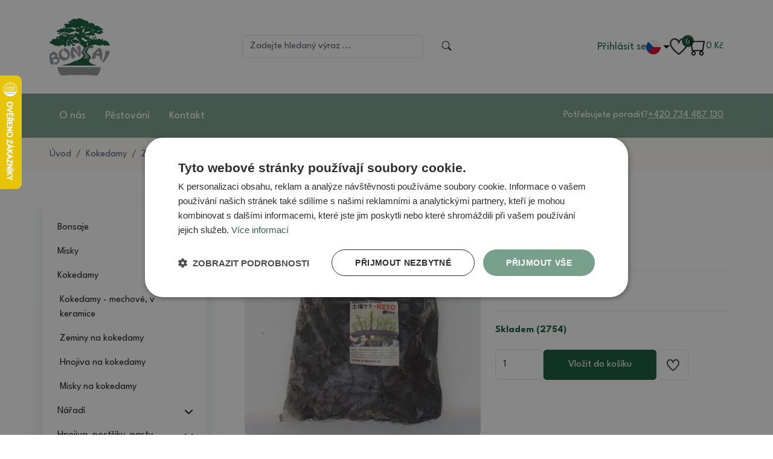

--- FILE ---
content_type: text/html; charset=UTF-8
request_url: https://www.e-bonsai.cz/zeminy/keto-12-l.html
body_size: 12070
content:
<!DOCTYPE html>
<html lang="cs">
<head>
    <base href="https://www.e-bonsai.cz">
    <meta charset="utf-8">
    <meta name="viewport" content="width=device-width, initial-scale=1">
    <meta name="robots" content="index, follow">
    <meta name="description" content="Velikost: 12 litrů


Černý jíl z Japonska používaný na sázení lesíků a na kámen přidává se do substrátu drží vláhu a živiny
" />
    <meta name="keywords" content="">
    <meta name="author" content="E-bonsai.cz">
            <link rel="alternate" hreflang="cs-cz" href="https://www.e-bonsai.cz/zeminy/keto-12-l.html" />
                    <link rel="canonical" href="https://www.e-bonsai.cz/zeminy/keto-12-l.html" />
        <!-- DNS-prefetch external services - START -->
    <link rel="dns-prefetch" href="//fonts.googleapis.com" />
    <link rel="dns-prefetch" href="//fonts.gstatic.com" />
    <link rel="dns-prefetch" href="//connect.facebook.net" />
    <link rel="dns-prefetch" href="//google-analytics.com" />
    <link rel="dns-prefetch" href="//googletagmanager.com" />
    <!-- DNS-prefetch external services - END -->
    <!-- Preconnect external services - START -->
    <link rel="preconnect" href="//fonts.googleapis.com">
    <link rel="preconnect" href="//fonts.gstatic.com">
    <link rel="preconnect" href="//connect.facebook.net">
    <link rel="preconnect" href="//google-analytics.com">
    <link rel="preconnect" href="//googletagmanager.com">
    <!-- Preconnect external services - END -->

    <link href="bootstrap/css/bootstrap.min.css" rel="stylesheet" rel="preload" as="style">
    <link href="assets/css/style.css?v=4" rel="stylesheet" rel="preload" as="style">
    <link href="assets/css/custom.css?v=64" rel="stylesheet" rel="preload" as="style">
        <link rel="stylesheet" type="text/css" href="https://cdn.jsdelivr.net/npm/slick-carousel@1.8.1/slick/slick.css" />
    <link rel="stylesheet" type="text/css" href="assets/css/custom-carousel.css?v=1">
    <link href="css/jquery.smartsuggest.css" rel="stylesheet" rel="preload" as="style">
    <link rel="stylesheet" href="https://cdn.jsdelivr.net/npm/bootstrap-icons@1.11.3/font/bootstrap-icons.css" integrity="sha384-tViUnnbYAV00FLIhhi3v/dWt3Jxw4gZQcNoSCxCIFNJVCx7/D55/wXsrNIRANwdD" crossorigin="anonymous">

    <link rel="shortcut icon" href="assets/img/favicon.ico">

    <!-- Scripts-->
    <script src="assets/js/jquery-3.6.0.min.js"></script>
    <script src="assets/js/app.js?7"></script>

            <link rel="stylesheet" type="text/css" href="https://cdn.jsdelivr.net/npm/slick-carousel@1.8.1/slick/slick.css" />
    
            <title>Keto 12 l -  e-bonsai.cz</title>
        <meta property="og:title" content="Keto 12 l - e-bonsai.cz" />
            <meta property="og:description" content="Velikost: 12 litrů


Černý jíl z Japonska používaný na sázení lesíků a na kámen přidává se do substrátu drží vláhu a živiny
" />
    <meta property="og:type" content="website" />
    <meta property="og:site_name" content="e-bonsai.cz" />
    <meta property="og:url" content="https://www.e-bonsai.cz/zeminy/keto-12-l.html" />
    <meta property="og:image" content="https://www.e-bonsai.cz/images/products/keto-12-l-yb90wi_s.jpg" />
    <meta property="og:locale" content="cs_CZ" />

            <meta name="google-site-verification" content="SvvxqnGA0Xq7IGqtEC1VL80oP3yQ2m3wzSdoJb22YvI" />
        <meta name="google-site-verification" content="5s_YxQXTb_am7Mo04s3Vj3AMGB2SuoWxP5NB_5OzJEw" />
        <script>
        window.dataLayer = window.dataLayer || [];

        function gtag() {
            dataLayer.push(arguments);
        }
        gtag("consent", "default", {
            "ad_storage": "denied",
            "analytics_storage": "denied",
            "functionality_storage": "denied",
            "personalization_storage": "denied",
            "security_storage": "denied",
            "ad_personalization": "denied",
            "ad_user_data": "denied",
            "wait_for_update": 10000
        });
        gtag("set", "ads_data_redaction", true);
        dataLayer.push({
            "event": "defaultConsentsSet"
        });
    </script>

            <script type="text/javascript" charset="UTF-8" src="//cdn.cookie-script.com/s/47281a33744a2335e0305a0743cb40e3.js"></script>
                                            
    <!-- Google Tag Manager -->
    <script>
        (function(w, d, s, l, i) {
            w[l] = w[l] || [];
            w[l].push({
                    'gtm.start': new Date().getTime(),
                    event: 'gtm.js'
                }

            );
            var f = d.getElementsByTagName(s)[0],
                j = d.createElement(s),
                dl = l != 'dataLayer' ? '&l=' + l : '';
            j.async = true;
            j.src =
                'https://www.googletagmanager.com/gtm.js?id=' + i + dl;
            f.parentNode.insertBefore(j, f);
        })(window, document, 'script', 'dataLayer', 'GTM-WC5KPP8S');
    </script>
    <!-- End Google Tag Manager -->

</head>

<body>
            <!-- Google Tag Manager (noscript) -->
        <noscript><iframe src="https://www.googletagmanager.com/ns.html?id=GTM-WC5KPP8S"
                height="0" width="0" style="display:none;visibility:hidden"></iframe></noscript>
        <!-- End Google Tag Manager (noscript) -->
    
    <div class="controls-phone">
                    <div class="login">
                <a href="/prihlaseni" class="login">Přihlásit se</a>
            </div>
        
        <div class="dropdown lang-switcher">
            <button class="dropdown-toggle" type="button" id="dropdownMenuButton" data-bs-toggle="dropdown" aria-expanded="false">
                <img src="../images/flags/cz.svg" width="20px" height="20px" alt="CZ">
            </button>
            <ul class="dropdown-menu" aria-labelledby="dropdownMenuButton">
                                    <li><a class="dropdown-item" href="https://www.mojabonsai.sk/sk/kokedama/zeminy-na-kokedamy/keto-12-l.html"><img src="../images/flags/sk.svg">SK</a></li>
                                    <li><a class="dropdown-item" href="https://www.e-bonsai.com/en/soils/keto-12-l.html"><img src="../images/flags/gb.svg">EN</a></li>
                                    <li><a class="dropdown-item" href="https://www.e-bonsai.de/de/kokedama/boden-fur-kokedams/keto-12-l.html"><img src="../images/flags/de.svg">DE</a></li>
                                    <li><a class="dropdown-item" href="https://www.e-bonsai.biz/pl/kokedama/keto-12-l.html"><img src="../images/flags/pl.svg">PL</a></li>
                                    <li><a class="dropdown-item" href="https://www.e-bonsai.hu/keto-12-l"><img src="../images/flags/hu.svg">HU</a></li>
                                    <li><a class="dropdown-item" href="https://www.e-bonsai.es/keto-12-l"><img src="../images/flags/es.svg">ES</a></li>
                                    <li><a class="dropdown-item" href="https://www.e-bonsai.at/keto-12-l"><img src="../images/flags/at.svg">AT</a></li>
                                    <li><a class="dropdown-item" href="https://www.e-bonsai.fr/keto-12-l"><img src="../images/flags/fr.svg">FR</a></li>
                                    <li><a class="dropdown-item" href="https://www.e-bonsai.nl/keto-12-l"><img src="../images/flags/nl.svg">NL</a></li>
                                    <li><a class="dropdown-item" href="https://www.e-bonsai.it/keto-12-l"><img src="../images/flags/it.svg">IT</a></li>
                            </ul>
        </div>
        <div class="wishlist">
            <a href="/oblibene-produkty">
                <img src="assets/img/wishlist.svg" class="img-responsive">
                <span class="compareAmount">0</span>
            </a>
        </div>
        <div class="topCart d-flex gap-4 align-items-center">
            <div class="cart">
    <a href="/kosik">
        <img src="assets/img/cart.svg" class="img-responsive">
            </a>
</div>
<div class="price-total">
    <a href="/kosik">0 
    <span class="header-cart-currency">Kč</a>
</div>        </div>
    </div>
    <header class="container-fluid p-0 sticky-top" id="main-header">
        <!--
        <div class="news-bar sticky-top" id="newsBar">
            <div class="container">
                <span class="news-text">Máme pro vás skvělé novinky! Podívejte se na naše nové produkty.</span>
            </div>
            <button class="btn-close" id="closeNewsBar" aria-label="Close"></button>
        </div>
        -->
        <div class="top d-flex container">
            <div class="logotype">
                <a href="/"><img src="assets/img/logotype.svg" class="img-responsive" alt="header_logo-alt"></a>
            </div>
            <div class="search">
                <div class="search-form">
                    <form class="d-flex" role="search" action="/search">
                        <input
                            class="form-control me-2"
                            type="search"
                            name="search"
                            placeholder="Zadejte hledaný výraz ..."
                            aria-label="Search"
                            id="search-input"
                            autocomplete="off">
                        <button class="btn" type="submit">
                            <img src="assets/img/search.svg" class="img-responsive">
                        </button>
                    </form>

                    <div class="search-results d-none" id="search-results">
                        Zadejte prosím alespoň 3 znaky                    </div>
                </div>
            </div>
            <div class="controls">
                                    <div class="login">
                        <a href="/prihlaseni" class="login">Přihlásit se</a>
                    </div>
                                <div class="dropdown lang-switcher">

                    <!--
                    <div class="dropdown dropdown-language">
                        <button class="btn dropdown-toggle" id="dropdownPage2" type="button" data-bs-toggle="dropdown" aria-expanded="true" data-bs-display="static">
                                <span class="dropdown-right color-brand-3">
                                    <img src="images/eur.png" style="width:25px;vertical-align: middle;">                                    EUR</span>
                        </button>
                        <ul class="dropdown-menu dropdown-menu-light dropdown-menu-end" aria-labelledby="dropdownPage2" data-bs-popper="static">
                            <li><a onclick="window.location.href='?setCurrency=czk'" class="dropdown-item " href="/?setCurrency=czk"><img src="images/czk.png" style="width:25px;vertical-align: middle;"> CZK</a></li>
                            <li><a onclick="window.location.href='?setCurrency=eur'" class="dropdown-item " href="?setCurrency=eur"><img src="images/eur.png" style="width:25px;vertical-align: middle;"> EUR</a></li>
                        </ul>
                    </div>
                    -->

                    <button class="dropdown-toggle" type="button" id="dropdownMenuButton" data-bs-toggle="dropdown" aria-expanded="false">
                        <img src="../images/flags/cz.svg" width="24px" height="24px" alt="CZ">
                    </button>
                    <ul class="dropdown-menu" aria-labelledby="dropdownMenuButton">
                                                    <li><a class="dropdown-item" href="https://www.mojabonsai.sk/sk/kokedama/zeminy-na-kokedamy/keto-12-l.html"><img src="../images/flags/sk.svg">SK</a></li>
                                                    <li><a class="dropdown-item" href="https://www.e-bonsai.com/en/soils/keto-12-l.html"><img src="../images/flags/gb.svg">EN</a></li>
                                                    <li><a class="dropdown-item" href="https://www.e-bonsai.de/de/kokedama/boden-fur-kokedams/keto-12-l.html"><img src="../images/flags/de.svg">DE</a></li>
                                                    <li><a class="dropdown-item" href="https://www.e-bonsai.biz/pl/kokedama/keto-12-l.html"><img src="../images/flags/pl.svg">PL</a></li>
                                                    <li><a class="dropdown-item" href="https://www.e-bonsai.hu/keto-12-l"><img src="../images/flags/hu.svg">HU</a></li>
                                                    <li><a class="dropdown-item" href="https://www.e-bonsai.es/keto-12-l"><img src="../images/flags/es.svg">ES</a></li>
                                                    <li><a class="dropdown-item" href="https://www.e-bonsai.at/keto-12-l"><img src="../images/flags/at.svg">AT</a></li>
                                                    <li><a class="dropdown-item" href="https://www.e-bonsai.fr/keto-12-l"><img src="../images/flags/fr.svg">FR</a></li>
                                                    <li><a class="dropdown-item" href="https://www.e-bonsai.nl/keto-12-l"><img src="../images/flags/nl.svg">NL</a></li>
                                                    <li><a class="dropdown-item" href="https://www.e-bonsai.it/keto-12-l"><img src="../images/flags/it.svg">IT</a></li>
                                            </ul>
                </div>

                <div class="wishlist">
                    <a href="/oblibene-produkty">
                        <img src="assets/img/wishlist.svg" class="img-responsive">
                        <span class="compareAmount">0</span>
                    </a>
                </div>
                <div class="topCart d-flex gap-4 align-items-center">
                    <div class="cart">
    <a href="/kosik">
        <img src="assets/img/cart.svg" class="img-responsive">
            </a>
</div>
<div class="price-total">
    <a href="/kosik">0 
    <span class="header-cart-currency">Kč</a>
</div>                </div>
            </div>
            <div class="navbar nav-phone" role="navigation">
                <div class="navbar-header">
                    <button type="button" class="navbar-toggle">
                        <img src="assets/img/hamburger.svg" class="img-responsive" alt="Menu">
                    </button>
                </div>
                <div class="navbar-collapse">
                    <ul class="nav nav-pills flex-column mb-sm-auto mb-0 align-items-center align-items-sm-start left-panel-nav mt-5" id="menu">
                        
                            
                                                            <li class="li-submenu">
                                    <div class="d-flex justify-content-between">
                                        <a href="bonsaje" class="nav-link px-0 d-flex">
                                            <span>Bonsaje</span>
                                        </a>
                                        <div data-bs-toggle="collapse" data-bs-target="#878965">
                                            <img src="assets/img/chevron-right.svg">
                                        </div>
                                    </div>
                                    <ul class="collapse nav flex-column ms-1" id="878965" data-bs-parent="#menu">
                                                                                    <li class="w-100 submenu-link">
                                                <a href="bonsaje/pokojove" class="nav-link px-0">
                                                    Pokojové bonsaje                                                </a>
                                            </li>
                                                                                    <li class="w-100 submenu-link">
                                                <a href="bonsaje/venkovni" class="nav-link px-0">
                                                    Venkovní bonsaje                                                </a>
                                            </li>
                                                                                    <li class="w-100 submenu-link">
                                                <a href="yamadori" class="nav-link px-0">
                                                    Yamadori                                                </a>
                                            </li>
                                                                            </ul>
                                </li>
                                                    
                            
                                                            <li class="li-submenu">
                                    <div class="d-flex justify-content-between">
                                        <a href="misky-a-podmisky" class="nav-link px-0 d-flex">
                                            <span>Misky </span>
                                        </a>
                                        <div data-bs-toggle="collapse" data-bs-target="#879195">
                                            <img src="assets/img/chevron-right.svg">
                                        </div>
                                    </div>
                                    <ul class="collapse nav flex-column ms-1" id="879195" data-bs-parent="#menu">
                                                                                    <li class="w-100 submenu-link">
                                                <a href="misky-a-podmisky/keramicke/miska-10-20-cm" class="nav-link px-0">
                                                    Keramické                                                </a>
                                            </li>
                                                                                    <li class="w-100 submenu-link">
                                                <a href="misky-a-podmisky/plastove/misky" class="nav-link px-0">
                                                    Plastové                                                </a>
                                            </li>
                                                                            </ul>
                                </li>
                                                    
                            
                                                            <li class="li-submenu">
                                    <div class="d-flex justify-content-between">
                                        <a href="kokedamy" class="nav-link px-0 d-flex">
                                            <span>Kokedamy</span>
                                        </a>
                                        <div data-bs-toggle="collapse" data-bs-target="#879680">
                                            <img src="assets/img/chevron-right.svg">
                                        </div>
                                    </div>
                                    <ul class="collapse nav flex-column ms-1" id="879680" data-bs-parent="#menu">
                                                                                    <li class="w-100 submenu-link">
                                                <a href="kokedamy/kokedamy-mechove-v-keramice" class="nav-link px-0">
                                                    Kokedamy - mechové, v keramice                                                </a>
                                            </li>
                                                                                    <li class="w-100 submenu-link">
                                                <a href="kokedamy/zeminy-na-kokedamy" class="nav-link px-0">
                                                    Zeminy na kokedamy                                                </a>
                                            </li>
                                                                                    <li class="w-100 submenu-link">
                                                <a href="kokedamy/hnojiva-na-kokedamy" class="nav-link px-0">
                                                    Hnojiva na kokedamy                                                </a>
                                            </li>
                                                                                    <li class="w-100 submenu-link">
                                                <a href="kokedamy/misky-na-kokedamy" class="nav-link px-0">
                                                    Misky na kokedamy                                                </a>
                                            </li>
                                                                            </ul>
                                </li>
                                                    
                            
                                                            <li class="li-submenu">
                                    <div class="d-flex justify-content-between">
                                        <a href="naradi" class="nav-link px-0 d-flex">
                                            <span>Nářadí</span>
                                        </a>
                                        <div data-bs-toggle="collapse" data-bs-target="#879240">
                                            <img src="assets/img/chevron-right.svg">
                                        </div>
                                    </div>
                                    <ul class="collapse nav flex-column ms-1" id="879240" data-bs-parent="#menu">
                                                                                    <li class="w-100 submenu-link">
                                                <a href="naradi/bonsai-master-tools" class="nav-link px-0">
                                                    Bonsai Master Tools                                                </a>
                                            </li>
                                                                                    <li class="w-100 submenu-link">
                                                <a href="naradi/naradi-ryuga" class="nav-link px-0">
                                                    Ryuga                                                </a>
                                            </li>
                                                                                    <li class="w-100 submenu-link">
                                                <a href="naradi/masakuni" class="nav-link px-0">
                                                    Masakuni                                                </a>
                                            </li>
                                                                                    <li class="w-100 submenu-link">
                                                <a href="naradi/cinske" class="nav-link px-0">
                                                    Čínské                                                </a>
                                            </li>
                                                                                    <li class="w-100 submenu-link">
                                                <a href="naradi/dlata-noze" class="nav-link px-0">
                                                    Dláta, nože                                                </a>
                                            </li>
                                                                                    <li class="w-100 submenu-link">
                                                <a href="naradi/ostatni" class="nav-link px-0">
                                                    Ostatní                                                </a>
                                            </li>
                                                                                    <li class="w-100 submenu-link">
                                                <a href="popisky" class="nav-link px-0">
                                                    Popisky                                                </a>
                                            </li>
                                                                                    <li class="w-100 submenu-link">
                                                <a href="otocne-stolky" class="nav-link px-0">
                                                    Otočné stolky a točny                                                </a>
                                            </li>
                                                                                    <li class="w-100 submenu-link">
                                                <a href="konvicky-na-zalevani" class="nav-link px-0">
                                                    Konve na zalévání                                                </a>
                                            </li>
                                                                            </ul>
                                </li>
                                                    
                            
                                                            <li class="li-submenu">
                                    <div class="d-flex justify-content-between">
                                        <a href="chemie-a-hnojiva/postriky" class="nav-link px-0 d-flex">
                                            <span>Hnojiva, postřiky, pasty</span>
                                        </a>
                                        <div data-bs-toggle="collapse" data-bs-target="#879345">
                                            <img src="assets/img/chevron-right.svg">
                                        </div>
                                    </div>
                                    <ul class="collapse nav flex-column ms-1" id="879345" data-bs-parent="#menu">
                                                                                    <li class="w-100 submenu-link">
                                                <a href="chemie-a-hnojiva/hnojiva" class="nav-link px-0">
                                                    Hnojiva na bonsaje                                                </a>
                                            </li>
                                                                                    <li class="w-100 submenu-link">
                                                <a href="chemie-a-hnojiva/tmely-a-laky" class="nav-link px-0">
                                                    Tmely na ošetření ran                                                </a>
                                            </li>
                                                                                    <li class="w-100 submenu-link">
                                                <a href="chemie-a-hnojiva/stimulatory" class="nav-link px-0">
                                                    Stimulátory                                                </a>
                                            </li>
                                                                                    <li class="w-100 submenu-link">
                                                <a href="chemie-a-hnojiva/lesky" class="nav-link px-0">
                                                    Lesk na listy                                                </a>
                                            </li>
                                                                                    <li class="w-100 submenu-link">
                                                <a href="chemie-a-hnojiva/pripravek-na-jin" class="nav-link px-0">
                                                    Přípravek na JIN                                                </a>
                                            </li>
                                                                                    <li class="w-100 submenu-link">
                                                <a href="chemie-a-hnojiva/postriky/postriky" class="nav-link px-0">
                                                    Postřiky                                                </a>
                                            </li>
                                                                            </ul>
                                </li>
                                                    
                            
                                                            <li class="li-submenu">
                                    <div class="d-flex justify-content-between">
                                        <a href="literatura" class="nav-link px-0 d-flex">
                                            <span>Literatura</span>
                                        </a>
                                        <div data-bs-toggle="collapse" data-bs-target="#879385">
                                            <img src="assets/img/chevron-right.svg">
                                        </div>
                                    </div>
                                    <ul class="collapse nav flex-column ms-1" id="879385" data-bs-parent="#menu">
                                                                                    <li class="w-100 submenu-link">
                                                <a href="literatura/knihy/ceske" class="nav-link px-0">
                                                    Knihy a časopisy                                                </a>
                                            </li>
                                                                                    <li class="w-100 submenu-link">
                                                <a href="literatura/kalendare" class="nav-link px-0">
                                                    Kalendáře                                                </a>
                                            </li>
                                                                            </ul>
                                </li>
                                                    
                                                            <li class="nav-item">
                                    <a href="zeminy" class="nav-link align-middle px-0">
                                        Zeminy                                    </a>
                                </li>
                            
                                                    
                                                            <li class="nav-item">
                                    <a href="tvarovaci-draty" class="nav-link align-middle px-0">
                                        Tvarovací dráty                                    </a>
                                </li>
                            
                                                    
                                                            <li class="nav-item">
                                    <a href="darkove-poukazy" class="nav-link align-middle px-0">
                                        Dárkové poukazy                                    </a>
                                </li>
                            
                                                    
                                                            <li class="nav-item">
                                    <a href="kaligrafie" class="nav-link align-middle px-0">
                                        Kaligrafie                                    </a>
                                </li>
                            
                                                    
                                                            <li class="nav-item">
                                    <a href="hrizeni-mnozeni" class="nav-link align-middle px-0">
                                        Hřížení, Množení                                    </a>
                                </li>
                            
                                                    
                            
                                                            <li class="li-submenu">
                                    <div class="d-flex justify-content-between">
                                        <a href="drevene-podstavce" class="nav-link px-0 d-flex">
                                            <span>Dřevěné a plastové podstavce</span>
                                        </a>
                                        <div data-bs-toggle="collapse" data-bs-target="#879445">
                                            <img src="assets/img/chevron-right.svg">
                                        </div>
                                    </div>
                                    <ul class="collapse nav flex-column ms-1" id="879445" data-bs-parent="#menu">
                                                                                    <li class="w-100 submenu-link">
                                                <a href="drevene-podstavce/s-podmiskou" class="nav-link px-0">
                                                    S podmiskou                                                </a>
                                            </li>
                                                                                    <li class="w-100 submenu-link">
                                                <a href="drevene-podstavce/bez-podmisky" class="nav-link px-0">
                                                    Dřevěné podstavce                                                </a>
                                            </li>
                                                                            </ul>
                                </li>
                                                    
                                                            <li class="nav-item">
                                    <a href="budhove-a-draci" class="nav-link align-middle px-0">
                                        Budhové a draci                                    </a>
                                </li>
                            
                                                    
                                                            <li class="nav-item">
                                    <a href="suiseki" class="nav-link align-middle px-0">
                                        Suiseki                                    </a>
                                </li>
                            
                                                    
                                                            <li class="nav-item">
                                    <a href="bambusove-zvonkohry/kovove-zvonky" class="nav-link align-middle px-0">
                                        Zvonkohry                                    </a>
                                </li>
                            
                                                    
                                                            <li class="nav-item">
                                    <a href="keramicke-figurky" class="nav-link align-middle px-0">
                                        Keramické figurky                                    </a>
                                </li>
                            
                                                    
                            
                                                            <li class="li-submenu">
                                    <div class="d-flex justify-content-between">
                                        <a href="category-160" class="nav-link px-0 d-flex">
                                            <span>Frézky na mrtvé dřevo</span>
                                        </a>
                                        <div data-bs-toggle="collapse" data-bs-target="#1790648">
                                            <img src="assets/img/chevron-right.svg">
                                        </div>
                                    </div>
                                    <ul class="collapse nav flex-column ms-1" id="1790648" data-bs-parent="#menu">
                                                                                    <li class="w-100 submenu-link">
                                                <a href="category-161" class="nav-link px-0">
                                                    3,2 mm                                                </a>
                                            </li>
                                                                                    <li class="w-100 submenu-link">
                                                <a href="category-162" class="nav-link px-0">
                                                    2,3 mm                                                </a>
                                            </li>
                                                                            </ul>
                                </li>
                                                                        </ul>
                </div>
            </div>
        </div>
        <div class="container-fluid bottom">
            <div class="container d-flex">
                <div class="nav">
                    <ul class="nav">
                                                    <li class="nav-item">
                                <a class="nav-link <!--active-->" href="o-nas">O nás</a>
                            </li>
                                                    <li class="nav-item">
                                <a class="nav-link <!--active-->" href="pestovani">Pěstování</a>
                            </li>
                                                    <li class="nav-item">
                                <a class="nav-link <!--active-->" href="kontakt">Kontakt</a>
                            </li>
                                            </ul>
                </div>
                <div class="help d-flex">
                    <span>Potřebujete poradit?</span>
                    <a href="tel:+420 734 487 130 ">
                        +420 734 487 130                     </a>
                </div>
            </div>
        </div>
    </header>
<div class="container-fluid breadcrumb-container">
    <div class="container">
        <nav aria-label="breadcrumb">
            <ol class="breadcrumb">
                <li class="breadcrumb-item"><a href="/">Úvod</a></li>
                                    <li class="breadcrumb-item" aria-current="page"><a class="active" href="kokedamy">Kokedamy</a></li>
                                    <li class="breadcrumb-item" aria-current="page"><a class="active" href="kokedamy/zeminy-na-kokedamy">Zeminy na kokedamy</a></li>
                            </ol>
        </nav>
    </div>
</div>


<div class="container mt-5">
    <div class="row">
        <div class="col-12 col-sm-3 left-panel order-2 order-sm-1">
            <ul class="nav nav-pills flex-column mb-sm-auto mb-0 align-items-center align-items-sm-start left-panel-nav" id="menu">
                
    
            <li class="li-submenu">
            <div class="d-flex justify-content-between align-items-center">
                <a href="bonsaje" class="nav-link px-0 d-flex">
                    <span>Bonsaje</span>
                </a>
                <div data-bs-toggle="collapse" data-bs-target="#878965">
                    <img src="assets/img/chevron-right.svg">
                </div>
            </div>
            <ul class="collapse nav flex-column ms-1 " id="878965" data-bs-parent="#menu">
                                    <li class="w-100 submenu-link">
                        <a href="bonsaje/pokojove" class="nav-link px-0">
                            Pokojové bonsaje                        </a>
                    </li>
                                    <li class="w-100 submenu-link">
                        <a href="bonsaje/venkovni" class="nav-link px-0">
                            Venkovní bonsaje                        </a>
                    </li>
                                    <li class="w-100 submenu-link">
                        <a href="yamadori" class="nav-link px-0">
                            Yamadori                        </a>
                    </li>
                            </ul>
        </li>
    
    
            <li class="li-submenu">
            <div class="d-flex justify-content-between align-items-center">
                <a href="misky-a-podmisky" class="nav-link px-0 d-flex">
                    <span>Misky </span>
                </a>
                <div data-bs-toggle="collapse" data-bs-target="#879195">
                    <img src="assets/img/chevron-right.svg">
                </div>
            </div>
            <ul class="collapse nav flex-column ms-1 " id="879195" data-bs-parent="#menu">
                                    <li class="w-100 submenu-link">
                        <a href="misky-a-podmisky/keramicke/miska-10-20-cm" class="nav-link px-0">
                            Keramické                        </a>
                    </li>
                                    <li class="w-100 submenu-link">
                        <a href="misky-a-podmisky/plastove/misky" class="nav-link px-0">
                            Plastové                        </a>
                    </li>
                            </ul>
        </li>
    
    
            <li class="li-submenu">
            <div class="d-flex justify-content-between align-items-center">
                <a href="kokedamy" class="nav-link px-0 d-flex">
                    <span>Kokedamy</span>
                </a>
                <div data-bs-toggle="collapse" data-bs-target="#879680">
                    <img src="assets/img/chevron-right.svg">
                </div>
            </div>
            <ul class="collapse nav flex-column ms-1 show" id="879680" data-bs-parent="#menu">
                                    <li class="w-100 submenu-link">
                        <a href="kokedamy/kokedamy-mechove-v-keramice" class="nav-link px-0">
                            Kokedamy - mechové, v keramice                        </a>
                    </li>
                                    <li class="w-100 submenu-link">
                        <a href="kokedamy/zeminy-na-kokedamy" class="nav-link px-0">
                            Zeminy na kokedamy                        </a>
                    </li>
                                    <li class="w-100 submenu-link">
                        <a href="kokedamy/hnojiva-na-kokedamy" class="nav-link px-0">
                            Hnojiva na kokedamy                        </a>
                    </li>
                                    <li class="w-100 submenu-link">
                        <a href="kokedamy/misky-na-kokedamy" class="nav-link px-0">
                            Misky na kokedamy                        </a>
                    </li>
                            </ul>
        </li>
    
    
            <li class="li-submenu">
            <div class="d-flex justify-content-between align-items-center">
                <a href="naradi" class="nav-link px-0 d-flex">
                    <span>Nářadí</span>
                </a>
                <div data-bs-toggle="collapse" data-bs-target="#879240">
                    <img src="assets/img/chevron-right.svg">
                </div>
            </div>
            <ul class="collapse nav flex-column ms-1 " id="879240" data-bs-parent="#menu">
                                    <li class="w-100 submenu-link">
                        <a href="naradi/bonsai-master-tools" class="nav-link px-0">
                            Bonsai Master Tools                        </a>
                    </li>
                                    <li class="w-100 submenu-link">
                        <a href="naradi/naradi-ryuga" class="nav-link px-0">
                            Ryuga                        </a>
                    </li>
                                    <li class="w-100 submenu-link">
                        <a href="naradi/masakuni" class="nav-link px-0">
                            Masakuni                        </a>
                    </li>
                                    <li class="w-100 submenu-link">
                        <a href="naradi/cinske" class="nav-link px-0">
                            Čínské                        </a>
                    </li>
                                    <li class="w-100 submenu-link">
                        <a href="naradi/dlata-noze" class="nav-link px-0">
                            Dláta, nože                        </a>
                    </li>
                                    <li class="w-100 submenu-link">
                        <a href="naradi/ostatni" class="nav-link px-0">
                            Ostatní                        </a>
                    </li>
                                    <li class="w-100 submenu-link">
                        <a href="popisky" class="nav-link px-0">
                            Popisky                        </a>
                    </li>
                                    <li class="w-100 submenu-link">
                        <a href="otocne-stolky" class="nav-link px-0">
                            Otočné stolky a točny                        </a>
                    </li>
                                    <li class="w-100 submenu-link">
                        <a href="konvicky-na-zalevani" class="nav-link px-0">
                            Konve na zalévání                        </a>
                    </li>
                            </ul>
        </li>
    
    
            <li class="li-submenu">
            <div class="d-flex justify-content-between align-items-center">
                <a href="chemie-a-hnojiva/postriky" class="nav-link px-0 d-flex">
                    <span>Hnojiva, postřiky, pasty</span>
                </a>
                <div data-bs-toggle="collapse" data-bs-target="#879345">
                    <img src="assets/img/chevron-right.svg">
                </div>
            </div>
            <ul class="collapse nav flex-column ms-1 " id="879345" data-bs-parent="#menu">
                                    <li class="w-100 submenu-link">
                        <a href="chemie-a-hnojiva/hnojiva" class="nav-link px-0">
                            Hnojiva na bonsaje                        </a>
                    </li>
                                    <li class="w-100 submenu-link">
                        <a href="chemie-a-hnojiva/tmely-a-laky" class="nav-link px-0">
                            Tmely na ošetření ran                        </a>
                    </li>
                                    <li class="w-100 submenu-link">
                        <a href="chemie-a-hnojiva/stimulatory" class="nav-link px-0">
                            Stimulátory                        </a>
                    </li>
                                    <li class="w-100 submenu-link">
                        <a href="chemie-a-hnojiva/lesky" class="nav-link px-0">
                            Lesk na listy                        </a>
                    </li>
                                    <li class="w-100 submenu-link">
                        <a href="chemie-a-hnojiva/pripravek-na-jin" class="nav-link px-0">
                            Přípravek na JIN                        </a>
                    </li>
                                    <li class="w-100 submenu-link">
                        <a href="chemie-a-hnojiva/postriky/postriky" class="nav-link px-0">
                            Postřiky                        </a>
                    </li>
                            </ul>
        </li>
    
    
            <li class="li-submenu">
            <div class="d-flex justify-content-between align-items-center">
                <a href="literatura" class="nav-link px-0 d-flex">
                    <span>Literatura</span>
                </a>
                <div data-bs-toggle="collapse" data-bs-target="#879385">
                    <img src="assets/img/chevron-right.svg">
                </div>
            </div>
            <ul class="collapse nav flex-column ms-1 " id="879385" data-bs-parent="#menu">
                                    <li class="w-100 submenu-link">
                        <a href="literatura/knihy/ceske" class="nav-link px-0">
                            Knihy a časopisy                        </a>
                    </li>
                                    <li class="w-100 submenu-link">
                        <a href="literatura/kalendare" class="nav-link px-0">
                            Kalendáře                        </a>
                    </li>
                            </ul>
        </li>
    
            <li class="nav-item">
            <a href="zeminy" class="nav-link align-middle px-0">
                Zeminy            </a>
        </li>
    
    
            <li class="nav-item">
            <a href="tvarovaci-draty" class="nav-link align-middle px-0">
                Tvarovací dráty            </a>
        </li>
    
    
            <li class="nav-item">
            <a href="darkove-poukazy" class="nav-link align-middle px-0">
                Dárkové poukazy            </a>
        </li>
    
    
            <li class="nav-item">
            <a href="kaligrafie" class="nav-link align-middle px-0">
                Kaligrafie            </a>
        </li>
    
    
            <li class="nav-item">
            <a href="hrizeni-mnozeni" class="nav-link align-middle px-0">
                Hřížení, Množení            </a>
        </li>
    
    
    
            <li class="li-submenu">
            <div class="d-flex justify-content-between align-items-center">
                <a href="drevene-podstavce" class="nav-link px-0 d-flex">
                    <span>Dřevěné a plastové podstavce</span>
                </a>
                <div data-bs-toggle="collapse" data-bs-target="#879445">
                    <img src="assets/img/chevron-right.svg">
                </div>
            </div>
            <ul class="collapse nav flex-column ms-1 " id="879445" data-bs-parent="#menu">
                                    <li class="w-100 submenu-link">
                        <a href="drevene-podstavce/s-podmiskou" class="nav-link px-0">
                            S podmiskou                        </a>
                    </li>
                                    <li class="w-100 submenu-link">
                        <a href="drevene-podstavce/bez-podmisky" class="nav-link px-0">
                            Dřevěné podstavce                        </a>
                    </li>
                            </ul>
        </li>
    
            <li class="nav-item">
            <a href="budhove-a-draci" class="nav-link align-middle px-0">
                Budhové a draci            </a>
        </li>
    
    
            <li class="nav-item">
            <a href="suiseki" class="nav-link align-middle px-0">
                Suiseki            </a>
        </li>
    
    
            <li class="nav-item">
            <a href="bambusove-zvonkohry/kovove-zvonky" class="nav-link align-middle px-0">
                Zvonkohry            </a>
        </li>
    
    
            <li class="nav-item">
            <a href="keramicke-figurky" class="nav-link align-middle px-0">
                Keramické figurky            </a>
        </li>
    
    
    
            <li class="li-submenu">
            <div class="d-flex justify-content-between align-items-center">
                <a href="category-160" class="nav-link px-0 d-flex">
                    <span>Frézky na mrtvé dřevo</span>
                </a>
                <div data-bs-toggle="collapse" data-bs-target="#1790648">
                    <img src="assets/img/chevron-right.svg">
                </div>
            </div>
            <ul class="collapse nav flex-column ms-1 " id="1790648" data-bs-parent="#menu">
                                    <li class="w-100 submenu-link">
                        <a href="category-161" class="nav-link px-0">
                            3,2 mm                        </a>
                    </li>
                                    <li class="w-100 submenu-link">
                        <a href="category-162" class="nav-link px-0">
                            2,3 mm                        </a>
                    </li>
                            </ul>
        </li>
                </ul>
        </div>
        <div class="col-12 col-sm-9 right-panel order-1 order-sm-2">
            <div class="container p-0">
                <div class="row">
                    <div class="col-12 col-xl-6 product-detail-gallery">
                        <div class="ag-format-container">
                            <div class="layout">
                                <ul class="slider">
                                    <li>
                                        <picture>
                                            <source srcset="images/products/keto-12-l-yb90wi_b.webp" type="image/webp">
                                            <source srcset="images/products/keto-12-l-yb90wi_b.jpg" type="image/jpeg">
                                            <img src="images/products/keto-12-l-yb90wi_b.jpg" alt="Keto 12 l" class="img-responsive" data-bs-toggle="modal" data-bs-target="#imageModal" onclick="setModalImage(this)" itemprop="image">
                                        </picture>
                                    </li>
                                                                    </ul>
                            </div>
                        </div>
                    </div>

                    <div class="modal fade" id="imageModal" tabindex="-1" aria-labelledby="imageModalLabel" aria-hidden="true">
                        <div class="modal-dialog modal-dialog-centered">
                            <div class="modal-content">
                                <div class="modal-header">
                                    <button type="button" class="btn-close" data-bs-dismiss="modal" aria-label="Close"></button>
                                </div>
                                <div class="modal-body text-center">
                                    <img id="modalImg" src="" class="img-fluid" alt="Keto 12 l">
                                </div>
                            </div>
                        </div>
                    </div>

                    <div class="col-12 col-xl-6 mt-5 mt-xl-0">
                        <div class="detail-product-description">
                            <h1>
                                Keto 12 l                            </h1>
                            <div class="category">
                                <span>Kategorie:</span><a href="kokedamy/zeminy-na-kokedamy">Zeminy na kokedamy</a>
                            </div>
                            <div class="category sku mt-0">
                                <span>SKU: </span>keto12l                                <meta itemprop="sku" content="keto12l">
                            </div>

                            
                            <div class="labels d-flex mt-3">
                                                            </div>
                            <div class="price">
                                                                <span itemprop="price" class="price-current" content="455">
                                    550 
                                    <span itemprop="priceCurrency" content="CZK">Kč</span>
                                </span>
                            </div>
                        </div>
                                                    <div class="detail-product-info">
                                <div class="stock-status">
                                    <span class="on-stock">Skladem (2754)</span>
                                        <link itemprop="availability" href="https://schema.org/InStock" />                                                                                                        </div>
                            </div>


                            <form method="post" class="handlePostRequest tocart">
                                                                <div class="add-to-card d-flex">
                                    <input type="hidden" name="requestType" value="addToCart">
                                    <input type="hidden" name="requestData[product_id]" value="99129">

                                    <input type="number" class="form-control" name="requestData[amount]" value="1" min=0 max="2754">
                                    <button type="submit" class="button button-add-to-cart add-tocart">Vložit do košíku</button>
                                    <a aria-label="Wishlist" class="action-btn hover-up compareBtn " href="#" data-product_id="99129"><img src="assets/img/wishlist.svg" alt="Přidat do oblíbených"></a>

                                </div>
                            </form>


                        
                        <div class="additional-info">

                            
                        </div>
                    </div>

                                        <div class="col-12 product-description-full">
                        <div class="headline-underline">
                            <h2>Popis</h2>
                        </div>
                        <div class="product-description-full-content">
                            <p>Velikost: 12&nbsp;litrů<br><br />
<br><br />
<br><br />
Černý jíl z Japonska používaný na sázení lesíků a na kámen přidává se do substrátu drží vláhu a živiny</p><br />
                        </div>
                    </div>
                    <div class="related-products col-12">
                        <h3>Související zboží</h3>
                        <div class="product-archive">
                            <div class="product-archive-container">
                                    <div class="product-archive-card">
        <div class="labels">
                    </div>
        <picture>
            <source type="image/webp" srcset="images/products/akadama-14l-3-6-mm-tvrda-wraaxz_m.webp" />
            <source type="image/jpg" srcset="images/products/akadama-14l-3-6-mm-tvrda-wraaxz_m.jpg" />
            <img loading="lazy" alt="Akadama 14l  3-6 mm - tvrdá" srcset="images/products/akadama-14l-3-6-mm-tvrda-wraaxz_s.jpg" class="product-image" />
        </picture>
        <span class="category-name">
            Zeminy na kokedamy        </span>
        <span class="product-name">Akadama 14l  3-6 mm - tvrdá</span>
        <span class="category-name">
            <span>SKU: </span>297b-akadama14l        </span>
        <div class="product-confirm">
            <div class="price">
                                <div class="price-current price-current-vat" >
                    450 
                      Kč 
                      <span class="currency"> </span>
                    </div>
                <div class="price-current price-current-novat" style="display:none">372 Kč <span class="currency"> </span></div>





            </div>
            <img src="assets/img/add-to-card.svg">
        </div>
        <a href="zeminy/akadama-14l-3-6-mm-tvrda.html" class="stretched-link"></a>
    </div>
        <div class="product-archive-card">
        <div class="labels">
                    </div>
        <picture>
            <source type="image/webp" srcset="images/products/sphagnum-raselinik-1-kg-dust7o_m.webp" />
            <source type="image/jpg" srcset="images/products/sphagnum-raselinik-1-kg-dust7o_m.jpg" />
            <img loading="lazy" alt="Sphagnum -  rašeliník 1 kg" srcset="images/products/sphagnum-raselinik-1-kg-dust7o_s.jpg" class="product-image" />
        </picture>
        <span class="category-name">
            Zeminy na kokedamy        </span>
        <span class="product-name">Sphagnum -  rašeliník 1 kg</span>
        <span class="category-name">
            <span>SKU: </span>1161-sphagnum1kg        </span>
        <div class="product-confirm">
            <div class="price">
                                <div class="price-current price-current-vat" >
                    990 
                      Kč 
                      <span class="currency"> </span>
                    </div>
                <div class="price-current price-current-novat" style="display:none">818 Kč <span class="currency"> </span></div>





            </div>
            <img src="assets/img/add-to-card.svg">
        </div>
        <a href="zeminy/sphagnum-raselinik-1-kg-1-kg.html" class="stretched-link"></a>
    </div>
        <div class="product-archive-card">
        <div class="labels">
                    </div>
        <picture>
            <source type="image/webp" srcset="images/products/keto-12-l-yb90wi_m.webp" />
            <source type="image/jpg" srcset="images/products/keto-12-l-yb90wi_m.jpg" />
            <img loading="lazy" alt="Keto 12 l" srcset="images/products/keto-12-l-yb90wi_s.jpg" class="product-image" />
        </picture>
        <span class="category-name">
            Zeminy na kokedamy        </span>
        <span class="product-name">Keto 12 l</span>
        <span class="category-name">
            <span>SKU: </span>keto12l        </span>
        <div class="product-confirm">
            <div class="price">
                                <div class="price-current price-current-vat" >
                    550 
                      Kč 
                      <span class="currency"> </span>
                    </div>
                <div class="price-current price-current-novat" style="display:none">455 Kč <span class="currency"> </span></div>





            </div>
            <img src="assets/img/add-to-card.svg">
        </div>
        <a href="zeminy/keto-12-l.html" class="stretched-link"></a>
    </div>
                                </div>
                        </div>
                    </div>
                </div>
            </div>
            <!--USP START-->
<div class="usp mt-md-8 mt-5">
    <h3>Proč nakoupit u nás</h3>
    <div class="usp-container">
        <div class="usp-item">
            <img src="assets/img/usp1.svg" alt="Vše skladem – žádné ilustrační fotografie" class="img-fluid">
            <span>Vše skladem – žádné ilustrační fotografie</span>
        </div>
        <div class="usp-item">
            <img src="assets/img/usp2.svg" alt="Dodání do 48 hodin" class="img-fluid">
            <span>Dodání do 48 hodin</span>
        </div>
        <div class="usp-item">
            <img src="assets/img/usp3.svg" alt="Přes 30 let zkušeností!" class="img-fluid">
            <span>Přes 30 let zkušeností!</span>
        </div>
        <div class="usp-item-bonsai">
            <img src="assets/img/usp-bonsai.png" alt="usp" class="img-fluid">
        </div>
    </div>
</div>
<!--USP END-->        </div>
    </div>
</div>


<script>
    $('.varCheck').on('change', function() {
        $('.current_price').text($(this).attr('data-price'));
    });
</script>


<script>
    
    window.dataLayer = window.dataLayer || [];
    window.dataLayer.push({
        event: 'productDetail',
        ecomm_prodid: '99129',
        ecomm_pagetype: 'product',
        ecomm_totalvalue: '454.55',
        ecomm_category: 'Zeminy na kokedamy',
        section: 'Kokedamy',
        subsection: 'Zeminy na kokedamy',

        ecommerce: {
            currencyCode: 'CZK',
            detail: {
                actionField: {
                    list: 'product.'
                },
                products: [{
                    id: '99129',
                    name: 'Keto 12 l',
                    category: 'Kokedamy/Zeminy na kokedamy',
                    list: 'product',
                    price: '454.55',
                    brand: ''
                }]
            },
            impressions: [
                            ]
        }

    });
</script><footer class="container-fluid p-0">
    <div class="container-fluid newsletter">
    <div class="container d-flex">
                <div class="newsletter-item1 d-flex">
            <img src="assets/img/newsletter.svg" class="img-responsive">
            <span>Přihlášení pro newsletter</span>
        </div>
        <div class="newsletter-item2">
            <form method="post" class="form-newsletter">
                <p>Přihlaste se k odběru novinek a budete vědět o zlevněném zboží i novinkách jako první!</p>
                <div class="input-group d-flex ">
                    <input type="email" id="email" name="newsletter_email" class="form-control" placeholder="Zadejte svůj e-mail" aria-label="E-mail">
                    <button class="btn btn-primary" type="submit" name="newsletter_subscribe">Odeslat</button>
                </div>
                <label class="form-check-label d-flex flex-column" for="checkbox1">
                    <div class="d-flex mt-2">
                        <input class="form-check-input me-2" id="checkbox1" name="agreement" type="checkbox" value="1" style="width: 18px; height: 18px;">
                        <p>
                            Souhlasím se zpracováním <a href="/souhlas-se-zpracovanim-osobnich-udaju" target="_blank">osobních údajů</a> pro marketingové účely. *<br>
                        </p>
                    </div>
                </label>
            </form>
        </div>
    </div>
</div>    <div class="container footer-content">
        <div class="row">
            <div class="col-12 col-sm-6 col-xl-1 fci2">
                <img src="assets/img/logotype.svg" class="img-responsive">
            </div>

            <div class="col-12 col-sm-6 col-xl-4 fci2">
                <h4>Bonsai Centrum Libčany</h4>
                <ul>
                    <li>
                        <address>Libčany 137</address>
                    </li>
                    <li>
                        <address>503 22 Libčany</address>
                    </li>
                </ul>                <ul class="mt-3">
                                        <li>
                        <a href="tel:+420 734 487 130 "><span>Telefon:</span> +420 734 487 130 </a>
                    </li>
                                        <li>
                        <a href="mailto:info@e-bonsai.cz"><span>E-mail:</span> info@e-bonsai.cz</a>
                    </li>
                </ul>
            </div>
            <div class="col-12 col-sm-6 col-xl-4 fci2">
                <h4>Praktické informace</h4>
                <ul class="mt-3 footer-list">
                                            <li>
                            <a href="/o-nas">O nás</a>
                        </li>
                                            <li>
                            <a href="obchodni-podminky">Obchodní podmínky</a>
                        </li>
                                            <li>
                            <a href="/obchodni-podminky">Reklamace a vrácení zboží</a>
                        </li>
                                            <li>
                            <a href="souhlas-se-zpracovanim-osobnich-udaju">Souhlas se zpracováním osobních údajů</a>
                        </li>
                                            <li>
                            <a href="/kontakt">Kontakt</a>
                        </li>
                                        <li>
                        <a href="javascript:CookieScript.instance.show()">Nastavení cookies</a>
                    </li>
                </ul>
            </div>
            <div class="col-12 col-sm-6 col-xl-3 fci4">
                <h4>Sledujte nás</h4>
                <div class="socials mt-3">
                    <div class="socials-icons d-flex mt-1">
                        <a href="https://www.facebook.com/people/Bonsai-centrum-Libčany/100085296322407/" target="_blank" rel="noopener">
                            <i class="fs-3 bi bi-facebook"></i>
                        </a>
                        <a href="https://www.instagram.com/bonsai_centrum_libcany/" target="_blank" rel="noopener">
                            <i class="fs-3 bi bi-instagram"></i>
                        </a>
                    </div>
                </div>
            </div>
        </div>
    </div>
</footer>


<div data-te-modal-init class="modal" id="loginModal" tabindex="-1" aria-labelledby="loginModal" aria-modal="true" role="dialog">
    <div data-te-modal-dialog-ref class="modal__inner opacity-0 translate-y-[-50px] !max-w-[373px]">
        <div class="modal__body items-center justify-center p-4 max-w-[373px]">
            <h4 class="h5 w-full">Přihlášení</h4>
            <button type="button" class="modal__close !top-3 !right-3" data-te-modal-dismiss aria-label="Close">
                <svg xmlns="http://www.w3.org/2000/svg" fill="none" viewBox="0 0 24 24" stroke-width="1.5" stroke="currentColor" class="h-5 w-5">
                    <path stroke-linecap="round" stroke-linejoin="round" d="M6 18L18 6M6 6l12 12" />
                </svg>
            </button>
            <form method="post" class="flex flex-col items-center relative gap-2 w-full">
                <input type="hidden" name="login[contentType]" value="product">
                <input class="w-full" type="email" name="login[email]" value="" autocomplete="username" placeholder="E-mail" aria-label="E-mail" required />
                <input class="w-full" type="password" name="login[password]" value="" autocomplete="current-password" placeholder="Heslo" aria-label="Heslo" required />
                <button type="submit" name="login[confirm]" class="button button--square w-full" data-te-ripple-init data-te-ripple-color="light">Přihlásit se</button>
                <a href="/zapomenute-heslo" class="text-center text-primary my-2 hover:underline">Zapomenuté heslo?</a>
                <!--<div class="divider"></div>
                <button class="button button--bordered w-full !rounded-lg"><img class="mr-2" src="./images/fb.svg" alt="" width="24" height="24" /> </button>
                <button class="button button--bordered w-full !rounded-lg"><img class="mr-2" src="./images/google.svg" alt="" width="24" height="24" /> </button>-->
                <a href="/registrace" class="text-center hover:underline text-primary text-[18px] font-bold mt-4">Získejte výhody a registrujte se!</a>
                <ul class="pros pros--clean mt-4 max-w-[286px]">
	<li>Získáte <strong>kredity na další nákupy</strong></li>
	<li><strong>Předvyplněné údaje</strong><br />
	a možnosti více doručovacích adres</li>
	<li>Přehledná <strong>historie nákupů</strong><br />
	a bezpečně uložené účtenky</li>
</ul>
            </form>
        </div>
    </div>
</div>
<div data-te-modal-init class="modal modal--responsive-menu pointer-events-none" id="searchModal" tabindex="-1" data-te-backdrop="false" aria-labelledby="searchModal" aria-modal="true" role="dialog">
    <div data-te-modal-dialog-ref class="modal__inner translate-y-[-16px] !items-start">
        <div class="modal__body p-4 lg:max-w-[778px] lg:!rounded-2xl lg-max:!w-full">
            <form action="/search/" class="flex flex-col items-center relative gap-2 w-full search" id="searchForm">
                <input type=hidden name=filter value="">
                <div class="flex gap-2 w-full">
                    <div class="relative flex-1">
                        <input class="w-full focus:!border-primary !border !px-8 lg:!px-10 !py-2.5 placeholder:text-dark-gray" id="searchField2" type="text" name="search" autofocus autocomplete="off" placeholder="Kód produktu / EAN kód / název produktu....." aria-label="Vyhledávací pole" />
                        <span class="absolute inset-y-0 left-0 flex items-center pl-3"> <i class="icon icon-search text-[22px]"></i> </span>
                    </div>
                    <button id="searchSubmit" type="submit" class="button button--square md-max:hidden" data-te-ripple-init data-te-ripple-color="light">Hledat</button>
                </div>

                <div class="search__results w-full">
                    <div class="flex flex-col mt-4 w-full max-h-[calc(61vh_-_var(--header-top))] lg:max-h-[51vh] overflow-auto" id="searchResults">
                        <!--<a href="#" class="font-bold text-primary flex-center gap-1 group mt-2"><span class="group-hover:underline">Všechny výsledky</span> <i class="icon icon-chevron_right"></i></a>-->
                    </div>

                </div>
            </form>

        </div>
    </div>
</div>
<script>
    function search_mp() {
        //$('#searchResults').html('Vyhledávání, čekejte prosím');
        $('#searchResults').load('/etc/ajaxSearch.php?q=' + encodeURIComponent($('#searchField').val()));
    }

    $('#searchField2').keyup(function() {
        clearTimeout($.data(this, 'search_timer'));
        var wait = setTimeout(search_mp, 250);
        $(this).data('search_timer', wait);
    });

    $(document).on('click', '.compareBtn', function(e) {
        e.preventDefault();
        data = {};
        data['requestType'] = 'compareUpdate';
        data['requestData'] = {};
        data['requestData']['product_id'] = $(this).data('product_id');
        data['requestData']['action'] = 'toggle';
        
        gRequest(data);

    });
</script>

<div class="modal fade" id="cartAddedModal" tabindex="-1" aria-labelledby="cartAddedModal" aria-hidden="true">
    <div class="modal-dialog">
        <div class="modal-content">
            <div class="modal-header">
                <button type="button" class="btn-close" data-bs-dismiss="modal" aria-label="Close"></button>
            </div>
            <div class="modal-body" id="cartAddedModalContent">
            </div>
        </div>
    </div>
</div>



<div data-te-modal-init class="modal" id="headerModal" tabindex="-1" aria-labelledby="headerModal" aria-modal="true" role="dialog">
    <div data-te-modal-dialog-ref class="modal__inner opacity-0 translate-y-[-50px] !max-w-[373px]">
        <div class="modal__body items-center justify-center p-4 max-w-[373px]">
            <button type="button" class="modal__close !top-3 !right-3" data-te-modal-dismiss aria-label="Close">
                <svg xmlns="http://www.w3.org/2000/svg" fill="none" viewBox="0 0 24 24" stroke-width="1.5" stroke="currentColor" class="h-5 w-5">
                    <path stroke-linecap="round" stroke-linejoin="round" d="M6 18L18 6M6 6l12 12" />
                </svg>
            </button>
            <form action="#" class="flex flex-col items-center relative gap-2 w-full mt-3">
                <label class="input-field w-full">
                    <span>Vyberte značku zařízení:</span>
                    <select name="category_brand" id="category_brand_select" aria-label="Značka telefonu" data-te-select-init data-te-class-form-outline="relative styled-select">
                        <option value="-" data-id="0" selected>-</option>

                                            </select>
                </label>
                <label class="input-field w-full mt-3">
                    <span>Vyberte model zařízení:</span>

                    <select id="category_model_select" aria-label="Značka telefonu" data-te-select-init data-te-class-form-outline="relative styled-select" disabled>
                        <option value="-" selected>-</option>
                    </select>

                </label>
                <button type="button" class="button button--square w-full mt-3" data-te-ripple-init data-te-ripple-color="light" id="category_brand_model_btn">Zobrazit produkty</button>
            </form>
        </div>
    </div>
</div>



<div class="modal fade" id="product_modal" tabindex="-1" aria-hidden="true" style="display: none;">
    <div class="modal-dialog modal-xl">
        <div class="modal-content apply-job-form">
            <button class="btn-close" type="button" data-bs-dismiss="modal" aria-label="Close"></button>
            <div class="modal-body p-30" id="product_modal_content">

            </div>
        </div>
    </div>
</div>


<div class="modal fade" id="product_cart_modal" tabindex="-1" aria-labelledby="product_cart_modal" aria-hidden="true">
    <div class="modal-dialog">
        <div class="modal-content">
            <div class="modal-header">
                <button type="button" class="btn-close" data-bs-dismiss="modal" aria-label="Close"></button>
            </div>
            <div class="modal-body" id="product_cart_modal_content">
            </div>
        </div>
    </div>
</div>



    <!-- Heureka - certifikat -->
    <script type="text/javascript">
        //<![CDATA[
        var _hwq = _hwq || [];
        _hwq.push(['setKey', '663D1122BD3F95BDDE87B6E1D814F7C1']);_hwq.push(['showWidget', '21']);(function() {
            var ho = document.createElement('script'); ho.type = 'text/javascript'; ho.async = true;
            ho.src = ('https:' == document.location.protocol ? 'https://ssl' : 'http://www') + '.heureka.cz/direct/i/gjs.php?n=wdgt&sak=663D1122BD3F95BDDE87B6E1D814F7C1';
            var s = document.getElementsByTagName('script')[0]; s.parentNode.insertBefore(ho, s);
        })();
        //]]>
    </script>


<script>
    $(document).on('click', '.btn_product_modal', function() {
        $('#product_modal_content').html('');
        $('#product_modal_content').load($(this).data('url'));
    });
</script>



<script src="assets/js/min-js.js?4"></script>
<script src="bootstrap/js/bootstrap.bundle.js"></script>
<script src="js/jquery.smartsuggest.js"></script>

    <script type="text/javascript" src="https://cdn.jsdelivr.net/npm/slick-carousel@1.8.1/slick/slick.min.js"></script>
    <script>
        $(document).ready(function() {
            $('.slider').slick({
                dots: true,
                prevArrow: '<a class="slick-prev slick-arrow" href="#" style=""><div class="icon icon--ei-arrow-left"><svg class="icon__cnt"><use xlink:href="#ei-arrow-left-icon"></use></svg></div></a>',
                nextArrow: '<a class="slick-next slick-arrow" href="#" style=""><div class="icon icon--ei-arrow-right"><svg class="icon__cnt"><use xlink:href="#ei-arrow-right-icon"></use></svg></div></a>',
                customPaging: function(slick, index) {
                    var targetImage = slick.$slides.eq(index).find('img').attr('src');
                    return '<img src=" ' + targetImage + ' "/>';
                }
            });
        });
    </script>
    <script>
        function setModalImage(imgElement) {
            const modalImg = document.getElementById("modalImg");
            modalImg.src = imgElement.src; // Přenese zdroj obrázku do modalu
        }
    </script>


<script>
    const searchForm = document.querySelector('.search-form');
    const searchInput = document.getElementById('search-input');
    const searchResults = document.getElementById('search-results');

    // Při kliknutí na vstupní pole přidej třídu a zobraz div
    searchInput.addEventListener('focus', () => {
        searchForm.classList.add('search-active');
        searchResults.classList.remove('d-none');
    });

    // Při opuštění pole schovej výsledky a odeber třídu (volitelné)
    searchInput.addEventListener('blur', () => {
        setTimeout(() => { // Timeout pro případ, že uživatel klikne na výsledky
            searchForm.classList.remove('search-active');
            searchResults.classList.add('d-none');
        }, 4000);
    });

    searchInput.addEventListener('input', () => {
        const query = searchInput.value.trim();

        fetch('/etc/ajaxSearch.php?q=' + query)
            .then((response) => {
                return response.text();
            }).then((text) => {
                searchResults.innerHTML = text;
            })

    });

    // Přidání třídy d-none, když klikneš mimo .search-form
    $(document).on('click', function(event) {
        if (!$(event.target).closest('.search-form').length) {
            $('#search-results').addClass('d-none'); // Přidání třídy d-none
        } else {
            $('#search-results').removeClass('d-none'); // Odstranění třídy d-none
        }
    });
</script>


<script>
    $(document).on('click', '.vat_set', function() {

        if ($(this).val() == 1) {
            $('.price-current-vat').show();
            $('.price-current-novat').hide();

            $('.price-old-vat').show();
            $('.price-old-novat').hide();
        } else {
            $('.price-current-vat').hide();
            $('.price-current-novat').show();

            $('.price-old-vat').hide();
            $('.price-old-novat').show();
        }

        data = {};
        data['requestData'] = $(this).val();
        data['requestType'] = 'vat_set';


        gRequest(data);
    });
</script>




</body>

</html>

--- FILE ---
content_type: image/svg+xml
request_url: https://www.e-bonsai.cz/assets/img/cart.svg
body_size: 1982
content:
<svg width="48" height="48" viewBox="0 0 48 48" fill="none" xmlns="http://www.w3.org/2000/svg">
<path d="M0 4.5C0 4.10218 0.158035 3.72064 0.43934 3.43934C0.720644 3.15804 1.10218 3 1.5 3H6C6.33459 3.00009 6.65955 3.11205 6.92319 3.31807C7.18684 3.5241 7.37403 3.81235 7.455 4.137L8.67 9H43.5C43.7203 9.0002 43.9378 9.04891 44.1371 9.14265C44.3364 9.2364 44.5126 9.37288 44.6532 9.54241C44.7938 9.71194 44.8953 9.91035 44.9506 10.1236C45.0059 10.3368 45.0135 10.5595 44.973 10.776L40.473 34.776C40.4087 35.1197 40.2262 35.4302 39.9573 35.6537C39.6883 35.8772 39.3497 35.9997 39 36H12C11.6503 35.9997 11.3117 35.8772 11.0427 35.6537C10.7738 35.4302 10.5913 35.1197 10.527 34.776L6.03 10.821L4.83 6H1.5C1.10218 6 0.720644 5.84196 0.43934 5.56066C0.158035 5.27936 0 4.89782 0 4.5ZM9.306 12L13.245 33H37.755L41.694 12H9.306ZM15 36C13.4087 36 11.8826 36.6321 10.7574 37.7574C9.63214 38.8826 9 40.4087 9 42C9 43.5913 9.63214 45.1174 10.7574 46.2426C11.8826 47.3679 13.4087 48 15 48C16.5913 48 18.1174 47.3679 19.2426 46.2426C20.3679 45.1174 21 43.5913 21 42C21 40.4087 20.3679 38.8826 19.2426 37.7574C18.1174 36.6321 16.5913 36 15 36ZM36 36C34.4087 36 32.8826 36.6321 31.7574 37.7574C30.6321 38.8826 30 40.4087 30 42C30 43.5913 30.6321 45.1174 31.7574 46.2426C32.8826 47.3679 34.4087 48 36 48C37.5913 48 39.1174 47.3679 40.2426 46.2426C41.3679 45.1174 42 43.5913 42 42C42 40.4087 41.3679 38.8826 40.2426 37.7574C39.1174 36.6321 37.5913 36 36 36ZM15 39C15.7957 39 16.5587 39.3161 17.1213 39.8787C17.6839 40.4413 18 41.2044 18 42C18 42.7956 17.6839 43.5587 17.1213 44.1213C16.5587 44.6839 15.7957 45 15 45C14.2044 45 13.4413 44.6839 12.8787 44.1213C12.3161 43.5587 12 42.7956 12 42C12 41.2044 12.3161 40.4413 12.8787 39.8787C13.4413 39.3161 14.2044 39 15 39ZM36 39C36.7957 39 37.5587 39.3161 38.1213 39.8787C38.6839 40.4413 39 41.2044 39 42C39 42.7956 38.6839 43.5587 38.1213 44.1213C37.5587 44.6839 36.7957 45 36 45C35.2044 45 34.4413 44.6839 33.8787 44.1213C33.3161 43.5587 33 42.7956 33 42C33 41.2044 33.3161 40.4413 33.8787 39.8787C34.4413 39.3161 35.2044 39 36 39Z" fill="black"/>
</svg>


--- FILE ---
content_type: image/svg+xml
request_url: https://www.e-bonsai.cz/assets/img/newsletter.svg
body_size: 1872
content:
<svg width="40" height="30" viewBox="0 0 40 30" fill="none" xmlns="http://www.w3.org/2000/svg">
<path d="M31.6666 11.7089V3.33336C31.6666 1.495 30.1717 0 28.3333 0H3.33328C1.49492 0 0 1.49492 0 3.33336V20C0 21.8384 1.49492 23.3334 3.33336 23.3334H22.022C23.1139 27.175 26.6463 30 30.8334 30C32.4447 30 34.0291 29.576 35.4175 28.7728C35.8155 28.5425 35.9522 28.033 35.721 27.6343C35.4907 27.2355 34.9805 27.098 34.5825 27.3308C33.448 27.9867 32.1516 28.3334 30.8333 28.3334C26.6975 28.3334 23.3333 24.9691 23.3333 20.8334C23.3333 16.6977 26.6976 13.3334 30.8333 13.3334C34.969 13.3334 38.3333 16.6977 38.3333 20.8334V21.6667C38.3333 22.5855 37.5854 23.3334 36.6666 23.3334C35.7479 23.3334 35 22.5855 35 21.6667V18.3334C35 17.8727 34.6273 17.5 34.1666 17.5C33.9425 17.5 33.7411 17.5907 33.5915 17.7344C32.8549 17.078 31.8951 16.6666 30.8333 16.6666C28.5359 16.6666 26.6666 18.5359 26.6666 20.8333C26.6666 23.1306 28.5359 25 30.8334 25C32.0752 25 33.1795 24.4429 33.9435 23.578C34.5472 24.4355 35.5404 25 36.6667 25C38.5051 25 40 23.5051 40 21.6666V20.8333C40 16.0601 36.3316 12.1319 31.6666 11.7089ZM3.33336 1.66664H28.3334C28.368 1.66664 28.3971 1.68437 28.4313 1.68648L16.5186 11.4648C16.0946 11.7318 15.4802 11.6764 15.2043 11.5072L3.23641 1.68633C3.27023 1.6843 3.29898 1.66664 3.33336 1.66664ZM30 11.7089C25.3351 12.1319 21.6666 16.0601 21.6666 20.8334C21.6666 21.1146 21.6839 21.3918 21.7088 21.6667H3.33336C2.41461 21.6667 1.66672 20.9188 1.66672 20.0001V3.33336C1.66672 3.09734 1.71883 2.87445 1.80773 2.67086L14.2205 12.85C14.7055 13.1666 15.263 13.3334 15.8334 13.3334C16.382 13.3334 16.9182 13.1788 17.3902 12.8859C17.4374 12.8606 17.4822 12.8305 17.5245 12.7955L29.8589 2.6707C29.9479 2.87445 30.0001 3.09734 30.0001 3.33344V11.7089H30ZM30.8334 23.3334C29.4548 23.3334 28.3334 22.212 28.3334 20.8334C28.3334 19.4548 29.4548 18.3334 30.8334 18.3334C32.212 18.3334 33.3334 19.4548 33.3334 20.8334C33.3334 22.212 32.212 23.3334 30.8334 23.3334Z" fill="white"/>
</svg>
